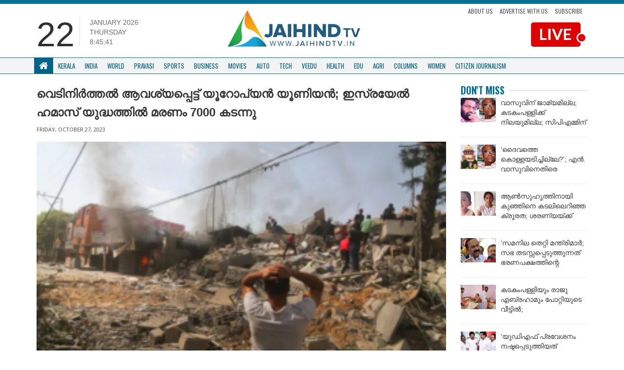

--- FILE ---
content_type: text/html; charset=UTF-8
request_url: https://jaihindtv.in/israel-hamas-war-eurpion-union%E0%B4%B5%E0%B5%86%E0%B4%9F%E0%B4%BF%E0%B4%A8%E0%B4%BF%E0%B4%B0%E0%B5%8D%E0%B4%A4%E0%B5%8D%E0%B4%A4%E0%B4%B2%E0%B5%8D-%E0%B4%86%E0%B4%B5%E0%B4%B6%E0%B5%8D%E0%B4%AF/
body_size: 12366
content:
<!DOCTYPE html>
<html lang="en">
   <head>
      <meta http-equiv="Content-Type" content="text/html; charset=UTF-8">
      <meta http-equiv="X-UA-Compatible" content="IE=edge">
      <meta name="viewport" content="width=device-width, initial-scale=1">
      <meta name="theme-color" content="#ffffff">
      <!-- Bootstrap -->
      <link href="https://jaihindtv.in/wp-content/themes/jaihindtheme/assets/lib/bootstrap/css/bootstrap.min.css" rel="stylesheet">
      <link href="https://jaihindtv.in/wp-content/themes/jaihindtheme/assets/common/css/style.css" rel="stylesheet">
      <link href="https://jaihindtv.in/wp-content/themes/jaihindtheme/assets/animate.css" rel="stylesheet">
      <link href="https://jaihindtv.in/wp-content/themes/jaihindtheme/owl/assets/owl.carousel.css" type="text/css" rel="stylesheet">
      <!-- Global site tag (gtag.js) - Google Analytics -->


<style type="text/css">
@import url('https://fonts.googleapis.com/css?family=Oswald:400,500,600,700');
    .sSection .sCatTitle {
        font-family: 'Oswald', sans-serif !important;
    }
    .sSection, .site-main-cats  {
        font-family: 'Oswald', sans-serif !important;
    }
    .newsBold {
        font-family: 'Noto Sans Malayalam', sans-serif !important;
    }
    .newsBold a {
        font-family: 'Noto Sans Malayalam', sans-serif !important;
    }
</style>
	   
	   
      <script src="https://use.fontawesome.com/fe4109e7f8.js"></script>
      <meta name='robots' content='index, follow, max-image-preview:large, max-snippet:-1, max-video-preview:-1' />

	<!-- This site is optimized with the Yoast SEO plugin v26.4 - https://yoast.com/wordpress/plugins/seo/ -->
	<link rel="canonical" href="https://jaihindtv.in/israel-hamas-war-eurpion-unionവെടിനിര്ത്തല്-ആവശ്യ/" />
	<meta property="og:locale" content="en_US" />
	<meta property="og:type" content="article" />
	<meta property="og:title" content="വെടിനിര്‍ത്തല്‍ ആവശ്യപ്പെട്ട് യൂറോപ്യന്‍ യൂണിയന്‍; ഇസ്രയേല്‍ ഹമാസ് യുദ്ധത്തില്‍ മരണം 7000 കടന്നു - Jaihind TV" />
	<meta property="og:description" content="ഇസ്രയേല്‍ &#8211; ഹമാസ് യുദ്ധത്തില്‍ വെടിനിര്‍ത്തല്‍ ആവശ്യപ്പെട്ട് യൂറോപ്യന്‍ യൂണിയന്‍. ഗാസയിലേക്ക് സഹായം എത്തിക്കാന്‍ വെടിനിര്‍ത്തല്‍ വേണമെന്ന പ്രമേയം പാസ്സാക്കി. ഏഴ് മണിക്കൂര്‍ നീണ്ട ചര്‍ച്ചകള്‍ക്കൊടുവിലാണ് 27 രാജ്യങ്ങള്‍ ഒപ്പിട്ട പ്രമേയം പാസ്സാക്കിയത്. അതേസമയം, ഇസ്രയേല്‍ ടാങ്കുകള്‍ ഇന്നും ഗാസ അതിര്‍ത്തിയില്‍ പ്രവേശിച്ചു. ഇന്നും ഗാസയില്‍ കനത്ത ബോംബാക്രമണമാണ് ഇസ്രയേല്‍ നടത്തിയത്. യുദ്ധത്തില്‍ മരണ സംഖ്യ 7000 പിന്നിട്ടു. ഗാസയിലെ ഇസ്രയേല്‍ ആക്രമണത്തില്‍ 50 ബന്ദികള്‍ കൊല്ലപ്പെട്ടതായി ഹമാസ് അറിയിച്ചു. ലബനോന്‍ അതിര്‍ത്തിയിലും ആക്രമണം തുടരുകയാണ്. സിറിയയില്‍ [&hellip;]" />
	<meta property="og:url" content="https://jaihindtv.in/israel-hamas-war-eurpion-unionവെടിനിര്ത്തല്-ആവശ്യ/" />
	<meta property="og:site_name" content="Jaihind TV" />
	<meta property="article:published_time" content="2023-10-27T03:52:17+00:00" />
	<meta property="og:image" content="https://jaihindtv.in/wp-content/uploads/2023/10/hamas-1.png" />
	<meta property="og:image:width" content="800" />
	<meta property="og:image:height" content="420" />
	<meta property="og:image:type" content="image/png" />
	<meta name="twitter:card" content="summary_large_image" />
	<meta name="twitter:label1" content="Written by" />
	<meta name="twitter:data1" content="" />
	<meta name="twitter:label2" content="Est. reading time" />
	<meta name="twitter:data2" content="1 minute" />
	<script type="application/ld+json" class="yoast-schema-graph">{"@context":"https://schema.org","@graph":[{"@type":"Article","@id":"https://jaihindtv.in/israel-hamas-war-eurpion-union%e0%b4%b5%e0%b5%86%e0%b4%9f%e0%b4%bf%e0%b4%a8%e0%b4%bf%e0%b4%b0%e0%b5%8d%e0%b4%a4%e0%b5%8d%e0%b4%a4%e0%b4%b2%e0%b5%8d-%e0%b4%86%e0%b4%b5%e0%b4%b6%e0%b5%8d%e0%b4%af/#article","isPartOf":{"@id":"https://jaihindtv.in/israel-hamas-war-eurpion-union%e0%b4%b5%e0%b5%86%e0%b4%9f%e0%b4%bf%e0%b4%a8%e0%b4%bf%e0%b4%b0%e0%b5%8d%e0%b4%a4%e0%b5%8d%e0%b4%a4%e0%b4%b2%e0%b5%8d-%e0%b4%86%e0%b4%b5%e0%b4%b6%e0%b5%8d%e0%b4%af/"},"author":{"name":"","@id":""},"headline":"വെടിനിര്‍ത്തല്‍ ആവശ്യപ്പെട്ട് യൂറോപ്യന്‍ യൂണിയന്‍; ഇസ്രയേല്‍ ഹമാസ് യുദ്ധത്തില്‍ മരണം 7000 കടന്നു","datePublished":"2023-10-27T03:52:17+00:00","mainEntityOfPage":{"@id":"https://jaihindtv.in/israel-hamas-war-eurpion-union%e0%b4%b5%e0%b5%86%e0%b4%9f%e0%b4%bf%e0%b4%a8%e0%b4%bf%e0%b4%b0%e0%b5%8d%e0%b4%a4%e0%b5%8d%e0%b4%a4%e0%b4%b2%e0%b5%8d-%e0%b4%86%e0%b4%b5%e0%b4%b6%e0%b5%8d%e0%b4%af/"},"wordCount":1,"commentCount":0,"publisher":{"@id":"https://jaihindtv.in/#organization"},"image":{"@id":"https://jaihindtv.in/israel-hamas-war-eurpion-union%e0%b4%b5%e0%b5%86%e0%b4%9f%e0%b4%bf%e0%b4%a8%e0%b4%bf%e0%b4%b0%e0%b5%8d%e0%b4%a4%e0%b5%8d%e0%b4%a4%e0%b4%b2%e0%b5%8d-%e0%b4%86%e0%b4%b5%e0%b4%b6%e0%b5%8d%e0%b4%af/#primaryimage"},"thumbnailUrl":"https://jaihindtv.in/wp-content/uploads/2023/10/hamas-1.png","articleSection":["dontmiss","Latest News","World","Trending News"],"inLanguage":"en-US","potentialAction":[{"@type":"CommentAction","name":"Comment","target":["https://jaihindtv.in/israel-hamas-war-eurpion-union%e0%b4%b5%e0%b5%86%e0%b4%9f%e0%b4%bf%e0%b4%a8%e0%b4%bf%e0%b4%b0%e0%b5%8d%e0%b4%a4%e0%b5%8d%e0%b4%a4%e0%b4%b2%e0%b5%8d-%e0%b4%86%e0%b4%b5%e0%b4%b6%e0%b5%8d%e0%b4%af/#respond"]}]},{"@type":"WebPage","@id":"https://jaihindtv.in/israel-hamas-war-eurpion-union%e0%b4%b5%e0%b5%86%e0%b4%9f%e0%b4%bf%e0%b4%a8%e0%b4%bf%e0%b4%b0%e0%b5%8d%e0%b4%a4%e0%b5%8d%e0%b4%a4%e0%b4%b2%e0%b5%8d-%e0%b4%86%e0%b4%b5%e0%b4%b6%e0%b5%8d%e0%b4%af/","url":"https://jaihindtv.in/israel-hamas-war-eurpion-union%e0%b4%b5%e0%b5%86%e0%b4%9f%e0%b4%bf%e0%b4%a8%e0%b4%bf%e0%b4%b0%e0%b5%8d%e0%b4%a4%e0%b5%8d%e0%b4%a4%e0%b4%b2%e0%b5%8d-%e0%b4%86%e0%b4%b5%e0%b4%b6%e0%b5%8d%e0%b4%af/","name":"വെടിനിര്‍ത്തല്‍ ആവശ്യപ്പെട്ട് യൂറോപ്യന്‍ യൂണിയന്‍; ഇസ്രയേല്‍ ഹമാസ് യുദ്ധത്തില്‍ മരണം 7000 കടന്നു - Jaihind TV","isPartOf":{"@id":"https://jaihindtv.in/#website"},"primaryImageOfPage":{"@id":"https://jaihindtv.in/israel-hamas-war-eurpion-union%e0%b4%b5%e0%b5%86%e0%b4%9f%e0%b4%bf%e0%b4%a8%e0%b4%bf%e0%b4%b0%e0%b5%8d%e0%b4%a4%e0%b5%8d%e0%b4%a4%e0%b4%b2%e0%b5%8d-%e0%b4%86%e0%b4%b5%e0%b4%b6%e0%b5%8d%e0%b4%af/#primaryimage"},"image":{"@id":"https://jaihindtv.in/israel-hamas-war-eurpion-union%e0%b4%b5%e0%b5%86%e0%b4%9f%e0%b4%bf%e0%b4%a8%e0%b4%bf%e0%b4%b0%e0%b5%8d%e0%b4%a4%e0%b5%8d%e0%b4%a4%e0%b4%b2%e0%b5%8d-%e0%b4%86%e0%b4%b5%e0%b4%b6%e0%b5%8d%e0%b4%af/#primaryimage"},"thumbnailUrl":"https://jaihindtv.in/wp-content/uploads/2023/10/hamas-1.png","datePublished":"2023-10-27T03:52:17+00:00","breadcrumb":{"@id":"https://jaihindtv.in/israel-hamas-war-eurpion-union%e0%b4%b5%e0%b5%86%e0%b4%9f%e0%b4%bf%e0%b4%a8%e0%b4%bf%e0%b4%b0%e0%b5%8d%e0%b4%a4%e0%b5%8d%e0%b4%a4%e0%b4%b2%e0%b5%8d-%e0%b4%86%e0%b4%b5%e0%b4%b6%e0%b5%8d%e0%b4%af/#breadcrumb"},"inLanguage":"en-US","potentialAction":[{"@type":"ReadAction","target":["https://jaihindtv.in/israel-hamas-war-eurpion-union%e0%b4%b5%e0%b5%86%e0%b4%9f%e0%b4%bf%e0%b4%a8%e0%b4%bf%e0%b4%b0%e0%b5%8d%e0%b4%a4%e0%b5%8d%e0%b4%a4%e0%b4%b2%e0%b5%8d-%e0%b4%86%e0%b4%b5%e0%b4%b6%e0%b5%8d%e0%b4%af/"]}]},{"@type":"ImageObject","inLanguage":"en-US","@id":"https://jaihindtv.in/israel-hamas-war-eurpion-union%e0%b4%b5%e0%b5%86%e0%b4%9f%e0%b4%bf%e0%b4%a8%e0%b4%bf%e0%b4%b0%e0%b5%8d%e0%b4%a4%e0%b5%8d%e0%b4%a4%e0%b4%b2%e0%b5%8d-%e0%b4%86%e0%b4%b5%e0%b4%b6%e0%b5%8d%e0%b4%af/#primaryimage","url":"https://jaihindtv.in/wp-content/uploads/2023/10/hamas-1.png","contentUrl":"https://jaihindtv.in/wp-content/uploads/2023/10/hamas-1.png","width":800,"height":420},{"@type":"BreadcrumbList","@id":"https://jaihindtv.in/israel-hamas-war-eurpion-union%e0%b4%b5%e0%b5%86%e0%b4%9f%e0%b4%bf%e0%b4%a8%e0%b4%bf%e0%b4%b0%e0%b5%8d%e0%b4%a4%e0%b5%8d%e0%b4%a4%e0%b4%b2%e0%b5%8d-%e0%b4%86%e0%b4%b5%e0%b4%b6%e0%b5%8d%e0%b4%af/#breadcrumb","itemListElement":[{"@type":"ListItem","position":1,"name":"Home","item":"https://jaihindtv.in/"},{"@type":"ListItem","position":2,"name":"വെടിനിര്‍ത്തല്‍ ആവശ്യപ്പെട്ട് യൂറോപ്യന്‍ യൂണിയന്‍; ഇസ്രയേല്‍ ഹമാസ് യുദ്ധത്തില്‍ മരണം 7000 കടന്നു"}]},{"@type":"WebSite","@id":"https://jaihindtv.in/#website","url":"https://jaihindtv.in/","name":"Jaihind TV","description":"Latest News Updates","publisher":{"@id":"https://jaihindtv.in/#organization"},"potentialAction":[{"@type":"SearchAction","target":{"@type":"EntryPoint","urlTemplate":"https://jaihindtv.in/?s={search_term_string}"},"query-input":{"@type":"PropertyValueSpecification","valueRequired":true,"valueName":"search_term_string"}}],"inLanguage":"en-US"},{"@type":"Organization","@id":"https://jaihindtv.in/#organization","name":"Jaihind TV","url":"https://jaihindtv.in/","logo":{"@type":"ImageObject","inLanguage":"en-US","@id":"https://jaihindtv.in/#/schema/logo/image/","url":"https://jaihindtv.in/wp-content/uploads/2025/01/logo-2.png","contentUrl":"https://jaihindtv.in/wp-content/uploads/2025/01/logo-2.png","width":773,"height":255,"caption":"Jaihind TV"},"image":{"@id":"https://jaihindtv.in/#/schema/logo/image/"}},{"@type":"Person","@id":"","url":"https://jaihindtv.in/author/"}]}</script>
	<!-- / Yoast SEO plugin. -->


<link rel='dns-prefetch' href='//platform-api.sharethis.com' />
<link rel='dns-prefetch' href='//www.googletagmanager.com' />
<link rel='dns-prefetch' href='//pagead2.googlesyndication.com' />
<link rel="alternate" type="application/rss+xml" title="Jaihind TV &raquo; Feed" href="https://jaihindtv.in/feed/" />
<link rel="alternate" type="application/rss+xml" title="Jaihind TV &raquo; Comments Feed" href="https://jaihindtv.in/comments/feed/" />
<link rel="alternate" type="application/rss+xml" title="Jaihind TV &raquo; വെടിനിര്‍ത്തല്‍ ആവശ്യപ്പെട്ട് യൂറോപ്യന്‍ യൂണിയന്‍; ഇസ്രയേല്‍ ഹമാസ് യുദ്ധത്തില്‍ മരണം 7000 കടന്നു Comments Feed" href="https://jaihindtv.in/israel-hamas-war-eurpion-union%e0%b4%b5%e0%b5%86%e0%b4%9f%e0%b4%bf%e0%b4%a8%e0%b4%bf%e0%b4%b0%e0%b5%8d%e0%b4%a4%e0%b5%8d%e0%b4%a4%e0%b4%b2%e0%b5%8d-%e0%b4%86%e0%b4%b5%e0%b4%b6%e0%b5%8d%e0%b4%af/feed/" />
<link rel="alternate" title="oEmbed (JSON)" type="application/json+oembed" href="https://jaihindtv.in/wp-json/oembed/1.0/embed?url=https%3A%2F%2Fjaihindtv.in%2Fisrael-hamas-war-eurpion-union%25e0%25b4%25b5%25e0%25b5%2586%25e0%25b4%259f%25e0%25b4%25bf%25e0%25b4%25a8%25e0%25b4%25bf%25e0%25b4%25b0%25e0%25b5%258d%25e0%25b4%25a4%25e0%25b5%258d%25e0%25b4%25a4%25e0%25b4%25b2%25e0%25b5%258d-%25e0%25b4%2586%25e0%25b4%25b5%25e0%25b4%25b6%25e0%25b5%258d%25e0%25b4%25af%2F" />
<link rel="alternate" title="oEmbed (XML)" type="text/xml+oembed" href="https://jaihindtv.in/wp-json/oembed/1.0/embed?url=https%3A%2F%2Fjaihindtv.in%2Fisrael-hamas-war-eurpion-union%25e0%25b4%25b5%25e0%25b5%2586%25e0%25b4%259f%25e0%25b4%25bf%25e0%25b4%25a8%25e0%25b4%25bf%25e0%25b4%25b0%25e0%25b5%258d%25e0%25b4%25a4%25e0%25b5%258d%25e0%25b4%25a4%25e0%25b4%25b2%25e0%25b5%258d-%25e0%25b4%2586%25e0%25b4%25b5%25e0%25b4%25b6%25e0%25b5%258d%25e0%25b4%25af%2F&#038;format=xml" />
<style id='wp-img-auto-sizes-contain-inline-css' type='text/css'>
img:is([sizes=auto i],[sizes^="auto," i]){contain-intrinsic-size:3000px 1500px}
/*# sourceURL=wp-img-auto-sizes-contain-inline-css */
</style>

<style id='wp-emoji-styles-inline-css' type='text/css'>

	img.wp-smiley, img.emoji {
		display: inline !important;
		border: none !important;
		box-shadow: none !important;
		height: 1em !important;
		width: 1em !important;
		margin: 0 0.07em !important;
		vertical-align: -0.1em !important;
		background: none !important;
		padding: 0 !important;
	}
/*# sourceURL=wp-emoji-styles-inline-css */
</style>
<link rel='stylesheet' id='wp-block-library-css' href='https://jaihindtv.in/wp-includes/css/dist/block-library/style.min.css?ver=6.9' type='text/css' media='all' />

<style id='classic-theme-styles-inline-css' type='text/css'>
/*! This file is auto-generated */
.wp-block-button__link{color:#fff;background-color:#32373c;border-radius:9999px;box-shadow:none;text-decoration:none;padding:calc(.667em + 2px) calc(1.333em + 2px);font-size:1.125em}.wp-block-file__button{background:#32373c;color:#fff;text-decoration:none}
/*# sourceURL=/wp-includes/css/classic-themes.min.css */
</style>
<link rel='stylesheet' id='contact-form-7-css' href='https://jaihindtv.in/wp-content/plugins/contact-form-7/includes/css/styles.css?ver=6.1.3' type='text/css' media='all' />
<link rel='stylesheet' id='share-this-share-buttons-sticky-css' href='https://jaihindtv.in/wp-content/plugins/sharethis-share-buttons/css/mu-style.css?ver=1764020415' type='text/css' media='all' />
<script type="text/javascript" src="//platform-api.sharethis.com/js/sharethis.js?ver=2.3.6#property=5b742016a5057000110f6e7c&amp;product=inline-buttons&amp;source=sharethis-share-buttons-wordpress" id="share-this-share-buttons-mu-js"></script>

<!-- Google tag (gtag.js) snippet added by Site Kit -->
<!-- Google Analytics snippet added by Site Kit -->
<script type="text/javascript" src="https://www.googletagmanager.com/gtag/js?id=GT-5NG9N2K3" id="google_gtagjs-js" async></script>
<script type="text/javascript" id="google_gtagjs-js-after">
/* <![CDATA[ */
window.dataLayer = window.dataLayer || [];function gtag(){dataLayer.push(arguments);}
gtag("set","linker",{"domains":["jaihindtv.in"]});
gtag("js", new Date());
gtag("set", "developer_id.dZTNiMT", true);
gtag("config", "GT-5NG9N2K3");
 window._googlesitekit = window._googlesitekit || {}; window._googlesitekit.throttledEvents = []; window._googlesitekit.gtagEvent = (name, data) => { var key = JSON.stringify( { name, data } ); if ( !! window._googlesitekit.throttledEvents[ key ] ) { return; } window._googlesitekit.throttledEvents[ key ] = true; setTimeout( () => { delete window._googlesitekit.throttledEvents[ key ]; }, 5 ); gtag( "event", name, { ...data, event_source: "site-kit" } ); }; 
//# sourceURL=google_gtagjs-js-after
/* ]]> */
</script>
<link rel="https://api.w.org/" href="https://jaihindtv.in/wp-json/" /><link rel="alternate" title="JSON" type="application/json" href="https://jaihindtv.in/wp-json/wp/v2/posts/154783" /><link rel="EditURI" type="application/rsd+xml" title="RSD" href="https://jaihindtv.in/xmlrpc.php?rsd" />
<link rel='shortlink' href='https://jaihindtv.in/?p=154783' />
<link type="text/css" rel="stylesheet" href="https://jaihindtv.in/wp-content/plugins/category-specific-rss-feed-menu/wp_cat_rss_style.css" />
		<script type="text/javascript">
			//<![CDATA[
			var show_msg = '';
			if (show_msg !== '0') {
				var options = {view_src: "View Source is disabled!", inspect_elem: "Inspect Element is disabled!", right_click: "Right click is disabled!", copy_cut_paste_content: "Cut/Copy/Paste is disabled!", image_drop: "Image Drag-n-Drop is disabled!" }
			} else {
				var options = '';
			}

         	function nocontextmenu(e) { return false; }
         	document.oncontextmenu = nocontextmenu;
         	document.ondragstart = function() { return false;}

			document.onmousedown = function (event) {
				event = (event || window.event);
				if (event.keyCode === 123) {
					if (show_msg !== '0') {show_toast('inspect_elem');}
					return false;
				}
			}
			document.onkeydown = function (event) {
				event = (event || window.event);
				//alert(event.keyCode);   return false;
				if (event.keyCode === 123 ||
						event.ctrlKey && event.shiftKey && event.keyCode === 73 ||
						event.ctrlKey && event.shiftKey && event.keyCode === 75) {
					if (show_msg !== '0') {show_toast('inspect_elem');}
					return false;
				}
				if (event.ctrlKey && event.keyCode === 85) {
					if (show_msg !== '0') {show_toast('view_src');}
					return false;
				}
			}
			function addMultiEventListener(element, eventNames, listener) {
				var events = eventNames.split(' ');
				for (var i = 0, iLen = events.length; i < iLen; i++) {
					element.addEventListener(events[i], function (e) {
						e.preventDefault();
						if (show_msg !== '0') {
							show_toast(listener);
						}
					});
				}
			}
			addMultiEventListener(document, 'contextmenu', 'right_click');
			addMultiEventListener(document, 'cut copy paste print', 'copy_cut_paste_content');
			addMultiEventListener(document, 'drag drop', 'image_drop');
			function show_toast(text) {
				var x = document.getElementById("amm_drcfw_toast_msg");
				x.innerHTML = eval('options.' + text);
				x.className = "show";
				setTimeout(function () {
					x.className = x.className.replace("show", "")
				}, 3000);
			}
		//]]>
		</script>
		<style type="text/css">body * :not(input):not(textarea){user-select:none !important; -webkit-touch-callout: none !important;  -webkit-user-select: none !important; -moz-user-select:none !important; -khtml-user-select:none !important; -ms-user-select: none !important;}#amm_drcfw_toast_msg{visibility:hidden;min-width:250px;margin-left:-125px;background-color:#333;color:#fff;text-align:center;border-radius:2px;padding:16px;position:fixed;z-index:999;left:50%;bottom:30px;font-size:17px}#amm_drcfw_toast_msg.show{visibility:visible;-webkit-animation:fadein .5s,fadeout .5s 2.5s;animation:fadein .5s,fadeout .5s 2.5s}@-webkit-keyframes fadein{from{bottom:0;opacity:0}to{bottom:30px;opacity:1}}@keyframes fadein{from{bottom:0;opacity:0}to{bottom:30px;opacity:1}}@-webkit-keyframes fadeout{from{bottom:30px;opacity:1}to{bottom:0;opacity:0}}@keyframes fadeout{from{bottom:30px;opacity:1}to{bottom:0;opacity:0}}</style>
		<meta name="generator" content="Site Kit by Google 1.166.0" />
<!-- Google AdSense meta tags added by Site Kit -->
<meta name="google-adsense-platform-account" content="ca-host-pub-2644536267352236">
<meta name="google-adsense-platform-domain" content="sitekit.withgoogle.com">
<!-- End Google AdSense meta tags added by Site Kit -->

<!-- Google AdSense snippet added by Site Kit -->
<script type="text/javascript" async="async" src="https://pagead2.googlesyndication.com/pagead/js/adsbygoogle.js?client=ca-pub-5196906467711927&amp;host=ca-host-pub-2644536267352236" crossorigin="anonymous"></script>

<!-- End Google AdSense snippet added by Site Kit -->
<link rel="icon" href="https://jaihindtv.in/wp-content/uploads/2018/11/cropped-Favicon-1-32x32.png" sizes="32x32" />
<link rel="icon" href="https://jaihindtv.in/wp-content/uploads/2018/11/cropped-Favicon-1-192x192.png" sizes="192x192" />
<link rel="apple-touch-icon" href="https://jaihindtv.in/wp-content/uploads/2018/11/cropped-Favicon-1-180x180.png" />
<meta name="msapplication-TileImage" content="https://jaihindtv.in/wp-content/uploads/2018/11/cropped-Favicon-1-270x270.png" />
      <script async src="https://www.googletagmanager.com/gtag/js?id=UA-85231129-1"></script>
    
      <script type='text/javascript' src='//platform-api.sharethis.com/js/sharethis.js#property=5b16a508467fef00119b9d37&product=inline-share-buttons-wp' async='async'></script>
   </head>
	
	
	
   <body class="wp-singular post-template-default single single-post postid-154783 single-format-standard wp-theme-jaihindtheme">

    
      <div class="blue-wrap">
         <div class="container" style="margin-top: -32px;">
            <ul class="top-bar-links">
               <li><a href="https://jaihindtv.in/citizen-journalism/">Submit your Stories</a></li>
            </ul>
            <ul class="social">
               <li>
                  <a href="https://www.facebook.com/JaihindNewsChannel/?ref=br_rs"><i class="fa fa-facebook"></i></a>
               </li>
               <li>
                  <a href="https://twitter.com/JaihindTVOnline"><i class="fa fa-twitter"></i></a>
               </li>
           
               <li>
                  <a href="https://www.youtube.com/user/jaihindtvns"><i class="fa fa-youtube"></i></a>
               </li>
            </ul>
                        <a href="https://www.youtube.com/live/NpYWTgONDgo?si=M9xyPTt27lHwJvnS" target="_blank" class="top-bar-live hide-lg">
            <img src="https://jaihindtv.in/wp-content/themes/jaihindtheme/img/LIVTV-MOB.png" class="live-stream1">
            </a>
			 
			 
			
			 
                     <div class="clearfix"></div>
         </div>
      </div>
      <div class="container sContain top-padding-none mobile-header-new">
         <div class="row">
            <div class="col-lg-4 col-sm-6  hidden-xs">
               <div class="time-flex">
                  <div class="time-date">
                     22                  </div>
                  <div class="time-extras">
                     <p class="sDay">January 2026<br>Thursday                     <div id="txt"></div>
                     </p>
                  </div>
               </div>
            </div>
            <div class="col-lg-4 col-xs-12  col-sm-6">
               <a href="https://jaihindtv.in "><img  class="sLogo" src="https://jaihindtv.in/wp-content/themes/jaihindtheme/img/logo.png" >
               </a>
               <!--       <ul class="list-inline sTopLinks hidden-xs">
                  <li><a href="#">Subscribe News</a>
                  </li>
                  <li><a href="#">Advertise with Us</a>
                  </li>
                  <li><a href="#">Download App</a>
                  </li>
                  </ul>   --> 
               <button class="navbar-toggle" type="button" data-toggle="collapse" data-target=".js-navbar-collapse">
               <span class="sr-only">Toggle navigation</span>
               <span class="icon-bar"></span>
               <span class="icon-bar"></span>
               <span class="icon-bar"></span>
               </button>
            </div>
            <div class="col-md-4">
               <ul class="top-links">
                  <li>
                     <a href="https://jaihindtv.in/about-us/">About Us</a>
                  </li>
                  <li>
                     <a href="">Advertise with us</a>
                  </li>
                  <li>
                     <a href="">Subscribe</a>
                  </li>
               </ul>
                              <a href="https://www.youtube.com/live/NpYWTgONDgo?si=M9xyPTt27lHwJvnS" target="_blank">
               <img src="https://jaihindtv.in/wp-content/themes/jaihindtheme/img/LIVTV.png" class="live-stream1">
               </a>
                        </div>
         </div>
         <div class="clearfix"></div>
      </div>

         <nav class="navbar navbar-default new-navbar " data-spy="affix" data-offset-top="150">
            <div class="container">
            <div class="collapse navbar-collapse js-navbar-collapse menuBdr">
               <ul class="nav navbar-nav sNav">
                  <li class="dropdown mega-dropdown">
                     <a href="https://jaihindtv.in" class="dropdown-toggle sHomeIcon white" ><i class="fa fa-home"></i> </a>
                  </li>
				  
                  <li class="dropdown mega-dropdown">
                     <a href="https://jaihindtv.in/category/kerala/" class="dropdown-toggle" >Kerala</a>
                  </li>
                  <li class="dropdown mega-dropdown">
                     <a href="https://jaihindtv.in/category/india/"    class="dropdown-toggle" >India </span></a>
                  </li>
                  <li class="dropdown mega-dropdown">
                     <a href="https://jaihindtv.in/category/world/" class="dropdown-toggle" >World</a>
                  </li>
                  <li class="dropdown mega-dropdown">
                     <a href="https://jaihindtv.in/category/pravasi/" class="dropdown-toggle" >Pravasi </a>
                  </li>
                  <li class="dropdown mega-dropdown">
                     <a href="https://jaihindtv.in/category/sports/" class="dropdown-toggle" >Sports </a>
                  </li>
                  <li class="dropdown mega-dropdown hidden-sm  ">
                     <a href="https://jaihindtv.in/category/business/" class="dropdown-toggle" >Business </a>
                  </li>
                  <li class="dropdown mega-dropdown hidden-sm  ">
                     <a href="https://jaihindtv.in/category/movies/" class="dropdown-toggle" >Movies </a>
                  </li>
                  <li class="dropdown mega-dropdown hidden-sm  ">
                     <a href="https://jaihindtv.in/category/auto/" class="dropdown-toggle" >Auto </span></a>
                  </li>
                  
                  <li class="dropdown mega-dropdown  hidden-sm  hidden-md">
                     <a href="https://jaihindtv.in/category/tech/" class="dropdown-toggle" >Tech </a>
                  </li>
                  <li class="dropdown mega-dropdown  hidden-sm  hidden-md">
                     <a href="https://jaihindtv.in/category/veedu/" class="dropdown-toggle" >Veedu </a>
                  </li>
                  <li class="dropdown mega-dropdown  hidden-sm  hidden-md">
                     <a href="https://jaihindtv.in/category/health/" class="dropdown-toggle" >Health </a>
                  </li>
                  <li class="dropdown mega-dropdown  hidden-sm  hidden-md">
                     <a href="https://jaihindtv.in/category/edu/" class="dropdown-toggle" >Edu </a>
                  </li>
                  <li class="dropdown mega-dropdown  hidden-sm  hidden-md">
                     <a href="https://jaihindtv.in/category/agri/" class="dropdown-toggle" >Agri </a>
                  </li>
                  <li class="dropdown mega-dropdown  hidden-sm  hidden-md">
                     <a href="https://jaihindtv.in/category/columns/" class="dropdown-toggle" >Columns </a>
                  </li>
	 <li class="dropdown mega-dropdown  hidden-sm  hidden-md">
                     <a href="https://jaihindtv.in/category/women/" class="dropdown-toggle" >Women </a>
                  </li>
                  <li class="dropdown mega-dropdown  hidden-sm  hidden-md hide-lg">
                     <a href="https://jaihindtv.in/category/citizen-journalism/" class="dropdown-toggle" >CITIZEN JOURNALISM </a>
                  </li>
               </ul>
            </div>
            <!-- /.nav-collapse -->
         </div>
         </nav>

   


      </div>


</style>  <div class="container sContain">
    <div class="shadow-wrapper">
    <div class="row">
      <div class="col-md-9">                                           <h1 class="inner-main-head1">വെടിനിര്‍ത്തല്‍ ആവശ്യപ്പെട്ട് യൂറോപ്യന്‍ യൂണിയന്‍; ഇസ്രയേല്‍ ഹമാസ് യുദ്ധത്തില്‍ മരണം 7000 കടന്നു</h1>
        <div class="inner-news-author">
 
</div>                  
<div class="inner-news-date">
Friday, October 27, 2023</div>
           
      
<div class="news-content-inner">
  
  <div style="margin-top: 0px; margin-bottom: 0px;" class="sharethis-inline-share-buttons" ></div><p><img decoding="async" class="alignnone size-medium wp-image-154784" src="https://jaihindtv.in/wp-content/uploads/2023/10/hamas-1-300x158.png" alt="" width="300" height="158" srcset="https://jaihindtv.in/wp-content/uploads/2023/10/hamas-1-300x158.png 300w, https://jaihindtv.in/wp-content/uploads/2023/10/hamas-1-768x403.png 768w, https://jaihindtv.in/wp-content/uploads/2023/10/hamas-1.png 800w" sizes="(max-width: 300px) 100vw, 300px" /></p>
<p>ഇസ്രയേല്‍ &#8211; ഹമാസ് യുദ്ധത്തില്‍ വെടിനിര്‍ത്തല്‍ ആവശ്യപ്പെട്ട് യൂറോപ്യന്‍ യൂണിയന്‍. ഗാസയിലേക്ക് സഹായം എത്തിക്കാന്‍ വെടിനിര്‍ത്തല്‍ വേണമെന്ന പ്രമേയം പാസ്സാക്കി. ഏഴ് മണിക്കൂര്‍ നീണ്ട ചര്‍ച്ചകള്‍ക്കൊടുവിലാണ് 27 രാജ്യങ്ങള്‍ ഒപ്പിട്ട പ്രമേയം പാസ്സാക്കിയത്. അതേസമയം, ഇസ്രയേല്‍ ടാങ്കുകള്‍ ഇന്നും ഗാസ അതിര്‍ത്തിയില്‍ പ്രവേശിച്ചു. ഇന്നും ഗാസയില്‍ കനത്ത ബോംബാക്രമണമാണ് ഇസ്രയേല്‍ നടത്തിയത്. യുദ്ധത്തില്‍ മരണ സംഖ്യ 7000 പിന്നിട്ടു. ഗാസയിലെ ഇസ്രയേല്‍ ആക്രമണത്തില്‍ 50 ബന്ദികള്‍ കൊല്ലപ്പെട്ടതായി ഹമാസ് അറിയിച്ചു. ലബനോന്‍ അതിര്‍ത്തിയിലും ആക്രമണം തുടരുകയാണ്.</p>
<p>സിറിയയില്‍ ഡ്രോണ്‍ ആക്രമണത്തില്‍ മൂന്ന് പേര്‍ കൊല്ലപ്പെട്ടു. അതിനിടെ, പഞ്ചിമേഷ്യയിലെ അമേരിക്കന്‍ സൈനിക കേന്ദ്രങ്ങള്‍ക്ക് നേരെയുള്ള ആക്രമണത്തില്‍ ഇറാന് മുന്നറിയിപ്പുമായി അമേരിക്കന്‍ രംഗത്തുവന്നു. മേഖലയിലേക്ക് 900 സൈനികരെ കൂടി വിന്യസിക്കുമെന്നും അമേരിക്ക അറിയിച്ചു. ഇറാന്‍ പരമോന്നത നേതാവ് ആയത്തുള്ള ഖാംനയിക്ക് ജോ ബൈഡന്‍ മുന്നറിയിപ്പ് നല്‍കിയതായി അമേരിക്കന്‍ ദേശീയ സുരക്ഷാ വക്താവ് വ്യക്തമാക്കി. ആരാണ് ആക്രമണത്തിന് പിന്നിലെന്ന് ശിറിയ വ്യക്തമാക്കിയിട്ടില്ല. ഹമാസ് പ്രതിനിധികള്‍ മോസ്‌കോയിലെത്തിയതായി റഷ്യ സ്ഥിരീകരിച്ചു. ഇന്ന് സമാധാനത്തിനായുള്ള നര്‍ണ്ണായക ചര്‍ച്ചകള്‍ നടക്കുമെന്നും റഷ്യ അവകാശപ്പെട്ടു. റഷ്യുടെ നീക്കത്തെ ശക്തമായി എതിര്‍ത്ത് ഇസ്രയേല്‍ രംഗത്തെത്തി. ഐഎസിനേക്കാളും മോശമായ ഭീകര സംഘടനയാണ് ഹമാസെന്നായിരുന്നു ഇസ്രയേലിന്റെ പ്രതികരണം.</p>
            </div>
 
        
                
<br><br>
          
            
            
            
            
            

            
        
            </div>

      <div class="col-md-3">
        
            

        <div class="sSection sMainSec sMovieSec">
            <a href="#" class="sCatTitle">Don't Miss</a>
        </div>
                          <ul class="list-unstyled sList sThumbSec sSmallThumb">
                                      <li>
                        <div class="media">
                           <div class="media-left">
                              <a href="https://jaihindtv.in/cpm-trouble-supreme-court-sabarimala-gold-kadakampally-praise-sonia-gandhi/">
                                 <div class="media-object sImage recH" data-src="holder.js/64x64" style="background:url(https://jaihindtv.in/wp-content/uploads/2026/01/vasu-kadakam.gif); " data-holder-rendered="true"></div>
                              </a>
                           </div>
                           <div class="media-body">
                              <h1 ><a href="https://jaihindtv.in/cpm-trouble-supreme-court-sabarimala-gold-kadakampally-praise-sonia-gandhi/">വാസുവിന് ജാമ്യമില്ല; കടകംപള്ളിക്ക് നിലയുമില്ല; സിപിഎമ്മിന് ഇന്ന് ഏഴരശനി </a></h1>
                           </div>
                        </div>
                     </li>
                                       <li>
                        <div class="media">
                           <div class="media-left">
                              <a href="https://jaihindtv.in/supreme-court-rejects-bail-appeal-n-vasu-sabarimala-gold-scam-case/">
                                 <div class="media-object sImage recH" data-src="holder.js/64x64" style="background:url(https://jaihindtv.in/wp-content/uploads/2026/01/vasu.gif); " data-holder-rendered="true"></div>
                              </a>
                           </div>
                           <div class="media-body">
                              <h1 ><a href="https://jaihindtv.in/supreme-court-rejects-bail-appeal-n-vasu-sabarimala-gold-scam-case/">&#8216;ദൈവത്തെ കൊള്ളയടിച്ചില്ലേ?&#8217;; എൻ. വാസുവിനെതിരെ ആഞ്ഞടിച്ച് സുപ്രീം കോടതി; ജാമ്യാപേക്ഷ തള്ളി </a></h1>
                           </div>
                        </div>
                     </li>
                                       <li>
                        <div class="media">
                           <div class="media-left">
                              <a href="https://jaihindtv.in/kannur-baby-murder-case-verdict-life-imprisonment-for-mother/">
                                 <div class="media-object sImage recH" data-src="holder.js/64x64" style="background:url(https://jaihindtv.in/wp-content/uploads/2026/01/baby-murder.gif); " data-holder-rendered="true"></div>
                              </a>
                           </div>
                           <div class="media-body">
                              <h1 ><a href="https://jaihindtv.in/kannur-baby-murder-case-verdict-life-imprisonment-for-mother/">ആൺസുഹൃത്തിനായി കുഞ്ഞിനെ കടലിലെറിഞ്ഞ ക്രൂരത; ശരണ്യയ്ക്ക് വിധി ജീവപര്യന്തം </a></h1>
                           </div>
                        </div>
                     </li>
                                       <li>
                        <div class="media">
                           <div class="media-left">
                              <a href="https://jaihindtv.in/v-d-satheesan-slams-govt-sabarimala-gold-theft-assembly-uproar-kerala/">
                                 <div class="media-object sImage recH" data-src="holder.js/64x64" style="background:url(https://jaihindtv.in/wp-content/uploads/2026/01/vd-4.gif); " data-holder-rendered="true"></div>
                              </a>
                           </div>
                           <div class="media-body">
                              <h1 ><a href="https://jaihindtv.in/v-d-satheesan-slams-govt-sabarimala-gold-theft-assembly-uproar-kerala/">&#8216;സമനില തെറ്റി മന്ത്രിമാർ; സഭ തടസ്സപ്പെടുത്തുന്നത് ഭരണപക്ഷത്തിന്റെ റിഹേഴ്സൽ&#8217;: ആഞ്ഞടിച്ച് വി.ഡി. സതീശൻ </a></h1>
                           </div>
                        </div>
                     </li>
                                       <li>
                        <div class="media">
                           <div class="media-left">
                              <a href="https://jaihindtv.in/sabarimala-gold-scam-accused-unnikrishnan-potti-cpm-leaders-photos-leaked/">
                                 <div class="media-object sImage recH" data-src="holder.js/64x64" style="background:url(https://jaihindtv.in/wp-content/uploads/2026/01/potti-father.gif); " data-holder-rendered="true"></div>
                              </a>
                           </div>
                           <div class="media-body">
                              <h1 ><a href="https://jaihindtv.in/sabarimala-gold-scam-accused-unnikrishnan-potti-cpm-leaders-photos-leaked/">കടകംപള്ളിയും രാജു എബ്രഹാമും പോറ്റിയുടെ വീട്ടിൽ; സ്വർണ്ണക്കൊള്ളക്കേസിൽ സി.പി.എമ്മിനെ വെട്ടിലാക്കി ദൃശ്യങ്ങൾ പുറത്ത് </a></h1>
                           </div>
                        </div>
                     </li>
                                       <li>
                        <div class="media">
                           <div class="media-left">
                              <a href="https://jaihindtv.in/kerala-congress-m-internal-rift-over-udf-entry-jose-k-mani-stands/">
                                 <div class="media-object sImage recH" data-src="holder.js/64x64" style="background:url(https://jaihindtv.in/wp-content/uploads/2026/01/kerala-congress.gif); " data-holder-rendered="true"></div>
                              </a>
                           </div>
                           <div class="media-body">
                              <h1 ><a href="https://jaihindtv.in/kerala-congress-m-internal-rift-over-udf-entry-jose-k-mani-stands/">&#8216;യുഡിഎഫ് പ്രവേശനം നഷ്ടപ്പെടുത്തിയത് തിരിച്ചടിയായി; നേതൃത്വത്തിന് വീഴ്ച പറ്റിയെന്ന് വിമർശനം; കേരള കോൺഗ്രസിൽ... </a></h1>
                           </div>
                        </div>
                     </li>
                                       <li>
                        <div class="media">
                           <div class="media-left">
                              <a href="https://jaihindtv.in/congress-mocks-pm-modi-over-donald-trump-india-pakistan-conflict-claims/">
                                 <div class="media-object sImage recH" data-src="holder.js/64x64" style="background:url(https://jaihindtv.in/wp-content/uploads/2026/01/jairam-ramesh.gif); " data-holder-rendered="true"></div>
                              </a>
                           </div>
                           <div class="media-body">
                              <h1 ><a href="https://jaihindtv.in/congress-mocks-pm-modi-over-donald-trump-india-pakistan-conflict-claims/">&#8216;ട്രംപിന്റെ അവകാശവാദത്തിന് 70 തികഞ്ഞു&#8217;; മോദിയെ പരിഹസിച്ച് കോൺഗ്രസ് </a></h1>
                           </div>
                        </div>
                     </li>
                                       <li>
                        <div class="media">
                           <div class="media-left">
                              <a href="https://jaihindtv.in/kerala-assembly-uproar-sabarimala-gold-scam-allegations-opposition-vs-govt/">
                                 <div class="media-object sImage recH" data-src="holder.js/64x64" style="background:url(https://jaihindtv.in/wp-content/uploads/2026/01/pinu-vd.gif); " data-holder-rendered="true"></div>
                              </a>
                           </div>
                           <div class="media-body">
                              <h1 ><a href="https://jaihindtv.in/kerala-assembly-uproar-sabarimala-gold-scam-allegations-opposition-vs-govt/">കടകംപള്ളിക്കെതിരെ ആരോപണം; പ്രതികൾക്ക് സി.പി.എം ബന്ധം; ശബരിമല വിവാദം ഇന്ന് സഭയെ പിടിച്ചുലയ്ക്കും </a></h1>
                           </div>
                        </div>
                     </li>
                                       <li>
                        <div class="media">
                           <div class="media-left">
                              <a href="https://jaihindtv.in/india-vs-new-zealand-1st-t20-karyavattom-match-report-abhishek-sharma-rinku-singh/">
                                 <div class="media-object sImage recH" data-src="holder.js/64x64" style="background:url(https://jaihindtv.in/wp-content/uploads/2026/01/A.gif); " data-holder-rendered="true"></div>
                              </a>
                           </div>
                           <div class="media-body">
                              <h1 ><a href="https://jaihindtv.in/india-vs-new-zealand-1st-t20-karyavattom-match-report-abhishek-sharma-rinku-singh/">അഭിഷേകിന്റെ വെടിക്കെട്ട്; ആദ്യ ടി20യില്‍ ഇന്ത്യക്ക് തകര്‍പ്പന്‍ ജയം; കിവികളെ 49 റണ്‍സിന്... </a></h1>
                           </div>
                        </div>
                     </li>
                                       <li>
                        <div class="media">
                           <div class="media-left">
                              <a href="https://jaihindtv.in/ma-baby-washing-plate-troll-video-cpm-election-stunt/">
                                 <div class="media-object sImage recH" data-src="holder.js/64x64" style="background:url(https://jaihindtv.in/wp-content/uploads/2026/01/ma.gif); " data-holder-rendered="true"></div>
                              </a>
                           </div>
                           <div class="media-body">
                              <h1 ><a href="https://jaihindtv.in/ma-baby-washing-plate-troll-video-cpm-election-stunt/">തുണിയലക്കാനുണ്ടോ?; പാത്രം കഴുകാനുണ്ടോ?; എം എ ബേബിക്ക് സോഷ്യല്‍മീഡിയയില്‍ ട്രോള്‍ പൂരം </a></h1>
                           </div>
                        </div>
                     </li>
                                       <li>
                        <div class="media">
                           <div class="media-left">
                              <a href="https://jaihindtv.in/india-vs-new-zealand-t20-karyavattom-ticket-sale-inaugurated-by-prithviraj/">
                                 <div class="media-object sImage recH" data-src="holder.js/64x64" style="background:url(https://jaihindtv.in/wp-content/uploads/2026/01/KCA.gif); " data-holder-rendered="true"></div>
                              </a>
                           </div>
                           <div class="media-body">
                              <h1 ><a href="https://jaihindtv.in/india-vs-new-zealand-t20-karyavattom-ticket-sale-inaugurated-by-prithviraj/">കാര്യവട്ടത്ത് വീണ്ടും ക്രിക്കറ്റ് ആവേശം: ഇന്ത്യ-ന്യൂസിലൻഡ് പോരാട്ടം ജനുവരി 31-ന്; ടിക്കറ്റ് വിൽപ്പന... </a></h1>
                           </div>
                        </div>
                     </li>
                                       <li>
                        <div class="media">
                           <div class="media-left">
                              <a href="https://jaihindtv.in/sabarimala-administration-non-believers-high-court-advaita-lyrics-observation/">
                                 <div class="media-object sImage recH" data-src="holder.js/64x64" style="background:url(https://jaihindtv.in/wp-content/uploads/2026/01/HC-1.gif); " data-holder-rendered="true"></div>
                              </a>
                           </div>
                           <div class="media-body">
                              <h1 ><a href="https://jaihindtv.in/sabarimala-administration-non-believers-high-court-advaita-lyrics-observation/">അവിശ്വാസികളുടെ ശബരിമല ഭരണവും &#8216;അദ്വൈത&#8217;ത്തിലെ വരികള്‍ ഓര്‍മ്മിപ്പിച്ച കോടതിയും </a></h1>
                           </div>
                        </div>
                     </li>
                                       <li>
                        <div class="media">
                           <div class="media-left">
                              <a href="https://jaihindtv.in/kannur-kuppam-landslide-national-highway-construction-safety-alert/">
                                 <div class="media-object sImage recH" data-src="holder.js/64x64" style="background:url(https://jaihindtv.in/wp-content/uploads/2026/01/KANNUR-2.gif); " data-holder-rendered="true"></div>
                              </a>
                           </div>
                           <div class="media-body">
                              <h1 ><a href="https://jaihindtv.in/kannur-kuppam-landslide-national-highway-construction-safety-alert/">കണ്ണൂര്‍ കുപ്പത്ത് വീണ്ടും മണ്ണിടിച്ചില്‍; ദേശീയപാത നിര്‍മ്മാണത്തിനിടെ ഒഴിവായത് വന്‍ ദുരന്തം </a></h1>
                           </div>
                        </div>
                     </li>
                                       <li>
                        <div class="media">
                           <div class="media-left">
                              <a href="https://jaihindtv.in/ed-operation-golden-shadow-sabarimala-gold-scam-assets-frozen/">
                                 <div class="media-object sImage recH" data-src="holder.js/64x64" style="background:url(https://jaihindtv.in/wp-content/uploads/2026/01/ED-1.gif); " data-holder-rendered="true"></div>
                              </a>
                           </div>
                           <div class="media-body">
                              <h1 ><a href="https://jaihindtv.in/ed-operation-golden-shadow-sabarimala-gold-scam-assets-frozen/">ശബരിമലക്കൊള്ളയില്‍ ഇ.ഡി ആക്ഷന്‍; 1.3 കോടിയുടെ സ്വത്ത് മരവിപ്പിച്ചു; റെയ്ഡില്‍ നിര്‍ണായക കണ്ടെത്തലുകള്‍ </a></h1>
                           </div>
                        </div>
                     </li>
                                       <li>
                        <div class="media">
                           <div class="media-left">
                              <a href="https://jaihindtv.in/communal-divide-saji-cherian-statement-withdrawal-ap-anil-kumar-mla/">
                                 <div class="media-object sImage recH" data-src="holder.js/64x64" style="background:url(https://jaihindtv.in/wp-content/uploads/2026/01/AP-ANILKUMAR-1.gif); " data-holder-rendered="true"></div>
                              </a>
                           </div>
                           <div class="media-body">
                              <h1 ><a href="https://jaihindtv.in/communal-divide-saji-cherian-statement-withdrawal-ap-anil-kumar-mla/">വര്‍ഗീയ പ്രസ്താവന പിന്‍വലിച്ചതിലൂടെ മാത്രം സജി ചെറിയാന്‍ സൃഷ്ടിച്ച വര്‍ഗീയ ചേരിതിരിവ് ഇല്ലാതാകില്ല:... </a></h1>
                           </div>
                        </div>
                     </li>
                                       <li>
                        <div class="media">
                           <div class="media-left">
                              <a href="https://jaihindtv.in/sabarimala-gold-scam-high-court-denies-bail-padmakumar-observation/">
                                 <div class="media-object sImage recH" data-src="holder.js/64x64" style="background:url(https://jaihindtv.in/wp-content/uploads/2026/01/hc.gif); " data-holder-rendered="true"></div>
                              </a>
                           </div>
                           <div class="media-body">
                              <h1 ><a href="https://jaihindtv.in/sabarimala-gold-scam-high-court-denies-bail-padmakumar-observation/">&#8216;പഞ്ചാഗ്‌നി മദ്ധ്യേ തപസ്സു ചെയ്താലുമീ പാപ കര്‍മ്മത്തിന്‍ പ്രതിക്രിയയാകുമോ&#8217;; ശബരിമലയില്‍ നടന്നത് കൂട്ടക്കൊള്ളയെന്ന്... </a></h1>
                           </div>
                        </div>
                     </li>
                                       <li>
                        <div class="media">
                           <div class="media-left">
                              <a href="https://jaihindtv.in/sabarimala-gold-scam-kp-sankaradas-medical-board-hc-order/">
                                 <div class="media-object sImage recH" data-src="holder.js/64x64" style="background:url(https://jaihindtv.in/wp-content/uploads/2026/01/KPS.gif); " data-holder-rendered="true"></div>
                              </a>
                           </div>
                           <div class="media-body">
                              <h1 ><a href="https://jaihindtv.in/sabarimala-gold-scam-kp-sankaradas-medical-board-hc-order/">ശബരിമല സ്വര്‍ണ്ണക്കൊള്ള: ശങ്കരദാസിനെതിരെ ഹൈക്കോടതി; എന്താണ് അസുഖം?; മെഡിക്കല്‍ ബോര്‍ഡ് രൂപീകരിക്കാന്‍ ഉത്തരവ് </a></h1>
                           </div>
                        </div>
                     </li>
                                       <li>
                        <div class="media">
                           <div class="media-left">
                              <a href="https://jaihindtv.in/sabarimala-gold-scam-high-court-denies-bail-to-a-padmakumar-and-murari-babu/">
                                 <div class="media-object sImage recH" data-src="holder.js/64x64" style="background:url(https://jaihindtv.in/wp-content/uploads/2026/01/SABARIMALA-2.gif); " data-holder-rendered="true"></div>
                              </a>
                           </div>
                           <div class="media-body">
                              <h1 ><a href="https://jaihindtv.in/sabarimala-gold-scam-high-court-denies-bail-to-a-padmakumar-and-murari-babu/">ശബരിമല സ്വര്‍ണ്ണക്കൊള്ള: പത്മകുമാറിനും മുരാരി ബാബുവിനും ജാമ്യമില്ല; ഹൈക്കോടതിയില്‍ കനത്ത തിരിച്ചടി, ഗോവര്‍ധനും... </a></h1>
                           </div>
                        </div>
                     </li>
                                       <li>
                        <div class="media">
                           <div class="media-left">
                              <a href="https://jaihindtv.in/deepak-suicide-case-shimjitha-musthafa-arrested-kozhikode-police/">
                                 <div class="media-object sImage recH" data-src="holder.js/64x64" style="background:url(https://jaihindtv.in/wp-content/uploads/2026/01/SHIMJITHA.gif); " data-holder-rendered="true"></div>
                              </a>
                           </div>
                           <div class="media-body">
                              <h1 ><a href="https://jaihindtv.in/deepak-suicide-case-shimjitha-musthafa-arrested-kozhikode-police/">ബസിലെ ലൈംഗികാതിക്രമ ആരോപണത്തിന് പിന്നാലെ യുവാവ് ആത്മഹത്യ ചെയ്ത സംഭവം: യുവതി വടകരയില്‍... </a></h1>
                           </div>
                        </div>
                     </li>
                                       <li>
                        <div class="media">
                           <div class="media-left">
                              <a href="https://jaihindtv.in/brahmagiri-scam-investigation-action-against-saji-cherian-sunny-joseph-mla/">
                                 <div class="media-object sImage recH" data-src="holder.js/64x64" style="background:url(https://jaihindtv.in/wp-content/uploads/2026/01/SUNNY.gif); " data-holder-rendered="true"></div>
                              </a>
                           </div>
                           <div class="media-body">
                              <h1 ><a href="https://jaihindtv.in/brahmagiri-scam-investigation-action-against-saji-cherian-sunny-joseph-mla/">ബ്രഹ്‌മഗിരി തട്ടിപ്പ് അന്വേഷിക്കണം; സജി ചെറിയാനെതിരേ നടപടി വേണം: കെപിസിസി പ്രസിഡന്റ് സണ്ണി... </a></h1>
                           </div>
                        </div>
                     </li>
                                       <li>
                        <div class="media">
                           <div class="media-left">
                              <a href="https://jaihindtv.in/kannur-ncp-leaders-mass-resignation-join-congress-k-sudhakaran/">
                                 <div class="media-object sImage recH" data-src="holder.js/64x64" style="background:url(https://jaihindtv.in/wp-content/uploads/2026/01/ncp.gif); " data-holder-rendered="true"></div>
                              </a>
                           </div>
                           <div class="media-body">
                              <h1 ><a href="https://jaihindtv.in/kannur-ncp-leaders-mass-resignation-join-congress-k-sudhakaran/">കണ്ണൂരില്‍ എന്‍സിപിയില്‍ കൂട്ട രാജി; മുന്‍ ജില്ലാ പ്രസിഡന്റ് ഉള്‍പ്പെടെ 15 പ്രമുഖ... </a></h1>
                           </div>
                        </div>
                     </li>
                                       <li>
                        <div class="media">
                           <div class="media-left">
                              <a href="https://jaihindtv.in/saji-cherian-controversial-speech-cpm-political-crisis-kerala/">
                                 <div class="media-object sImage recH" data-src="holder.js/64x64" style="background:url(https://jaihindtv.in/wp-content/uploads/2026/01/WhatsApp-Image-2026-01-21-at-12.43.43.jpeg); " data-holder-rendered="true"></div>
                              </a>
                           </div>
                           <div class="media-body">
                              <h1 ><a href="https://jaihindtv.in/saji-cherian-controversial-speech-cpm-political-crisis-kerala/">ചെറിയാച്ചന്റെ ക്രൂരകൃത്യങ്ങള്‍&#8217; &#8211; റീലോഡഡ്: പാര്‍ട്ടിക്ക് തലവേദനയായി സജിച്ചായന്റെ &#8216;വാമൊഴി വഴക്കം&#8217; </a></h1>
                           </div>
                        </div>
                     </li>
                                       <li>
                        <div class="media">
                           <div class="media-left">
                              <a href="https://jaihindtv.in/sabarimala-gold-theft-unnikrishnan-potti-statement-against-kadakampally/">
                                 <div class="media-object sImage recH" data-src="holder.js/64x64" style="background:url(https://jaihindtv.in/wp-content/uploads/2026/01/potti-kadakampally.gif); " data-holder-rendered="true"></div>
                              </a>
                           </div>
                           <div class="media-body">
                              <h1 ><a href="https://jaihindtv.in/sabarimala-gold-theft-unnikrishnan-potti-statement-against-kadakampally/">&#8216;വർഷങ്ങളുടെ ബന്ധം&#8217;; ഉണ്ണികൃഷ്ണൻ പോറ്റിയുടെ മൊഴിയിൽ വെട്ടിലായി കടകംപള്ളി </a></h1>
                           </div>
                        </div>
                     </li>
                                       <li>
                        <div class="media">
                           <div class="media-left">
                              <a href="https://jaihindtv.in/ndtv-survey-kerala-election-udf-wave-ldf-anti-incumbency/">
                                 <div class="media-object sImage recH" data-src="holder.js/64x64" style="background:url(https://jaihindtv.in/wp-content/uploads/2026/01/survey.gif); " data-holder-rendered="true"></div>
                              </a>
                           </div>
                           <div class="media-body">
                              <h1 ><a href="https://jaihindtv.in/ndtv-survey-kerala-election-udf-wave-ldf-anti-incumbency/">ഭരണത്തുടർച്ച മോഹങ്ങൾ പൊലിയുന്നു; കേരളത്തിൽ രാഷ്ട്രീയക്കാറ്റ് യുഡിഎഫിന് അനുകൂലമെന്ന് എൻഡിടിവി സർവ്വേ ഫലം </a></h1>
                           </div>
                        </div>
                     </li>
                                       <li>
                        <div class="media">
                           <div class="media-left">
                              <a href="https://jaihindtv.in/cpim-ldf-election-campaign-leader-controversial-statements-crisis/">
                                 <div class="media-object sImage recH" data-src="holder.js/64x64" style="background:url(https://jaihindtv.in/wp-content/uploads/2026/01/pinu-govindan.gif); " data-holder-rendered="true"></div>
                              </a>
                           </div>
                           <div class="media-body">
                              <h1 ><a href="https://jaihindtv.in/cpim-ldf-election-campaign-leader-controversial-statements-crisis/">സജി ചെറിയാൻ മുതൽ എം.വി ഗോവിന്ദൻ വരെ; നേതാക്കളുടെ പ്രസ്താവനകളിൽ വെട്ടിലായി സിപിഎം;... </a></h1>
                           </div>
                        </div>
                     </li>
                                      
                  </ul>
                        </div>
  
			
			 
			</div>
  

          
         </div>   
            </div>
               
           
<style>
	.in-ads img {
		width: 100%!important;
		height: auto;
	}
  .related-posts .sImage{
    position: relative;
    width: 80px;
    height: 44px;
    background-size: cover;
    background-position: center;
  }
</style>
<div class="footer">
    <div class="container">
        <div class="row">
            <div class="col-md-6">
                <ul class="ft-menu">
                    <li>
                        <a href="https://jaihindtv.in/about-us/">About us</a>
                    </li>
                    <li>
                        <a href="https://jaihindtv.in/contact-us/">Contact us</a>
                    </li>
                    <li>
                        <a href="https://jaihindtv.in/privacy-policy/">Privacy Policy</a>
                    </li>
                </ul>
            </div>
            <div class="col-md-6 text-right">
                &copy; 2026. All rights reserved. Powered by <a href="http://inventivhub.com/" target="_blank">The Inventiv Hub</a>
            </div>
        </div>
    </div>
</div>

<!-- Return to Top -->
<a href="javascript:" id="return-to-top"><i class="fa fa-angle-up"></i> </a>

<!-- jQuery (necessary for Bootstrap's JavaScript plugins) -->
<script src="https://ajax.googleapis.com/ajax/libs/jquery/3.2.1/jquery.min.js"></script>
<!-- Include all compiled plugins (below), or include individual files as needed -->
<script src="https://jaihindtv.in/wp-content/themes/jaihindtheme/assets/lib/bootstrap/js/bootstrap.min.js"></script>

<script type="text/javascript">
   // ===== Scroll to Top ==== 
$(window).scroll(function() {
    if ($(this).scrollTop() >= 200) {        // If page is scrolled more than 50px
        $('#return-to-top').fadeIn(300);    // Fade in the arrow
    } else {
        $('#return-to-top').fadeOut(300);   // Else fade out the arrow
    }
});
$('#return-to-top').click(function() {      // When arrow is clicked
    $('body,html').animate({
        scrollTop : 0                       // Scroll to top of body
    }, 500);
});
</script>

<script>
    $('ul.nav li.dropdown').hover(function() {
        $(this).find('.dropdown-menu').stop(true, true).delay(100).fadeIn(300);
    }, function() {
        $(this).find('.dropdown-menu').stop(true, true).delay(100).fadeOut(300);
    });
</script>

<script type="text/javascript">function tick(){ $('.sTick li:first').slideUp( function () { $(this).appendTo($('.sTick')).slideDown(); }); } setInterval(function(){ tick () }, 5000);</script>


<script>
function startTime() {
    var today = new Date();
    var h = today.getHours();
    var m = today.getMinutes();
    var s = today.getSeconds();
    m = checkTime(m);
    s = checkTime(s);
    document.getElementById('txt').innerHTML =
    h + ":" + m + ":" + s;
    var t = setTimeout(startTime, 500);
}
function checkTime(i) {
    if (i < 10) {i = "0" + i};  // add zero in front of numbers < 10
    return i;
}
startTime();
</script>

<script type="text/javascript" src="https://jaihindtv.in/wp-content/themes/jaihindtheme/owl/owl.carousel.js"></script>
<script type="text/javascript">
    $('.owl1').owlCarousel({
    loop:true,
    margin:10,
    nav:false,
    autoplay: true,
    responsive:{
        0:{
            items:1
        },
        600:{
            items:2
        },
        1000:{
            items:2
        }
    }
})

$('.top-owl').owlCarousel({
    loop:true,
    margin:0,
    nav:false,
    autoplay: true,
    responsive:{
        0:{
            items:1
        },
        600:{
            items:2
        },
        1000:{
            items:3
        }
    }
})

$('.gallery').owlCarousel({
    loop:true,
    margin:0,
    nav:false,
    autoplay: true,
    responsive:{
        0:{
            items:1
        },
        600:{
            items:1
        },
        1000:{
            items:1
        }
    }
})
     $('.adv1').owlCarousel({
    loop:true,
    margin:0,
    nav:false,
    autoplay: true,
    responsive:{
        0:{
            items:1
        },
        600:{
            items:1
        },
        1000:{
            items:1
        }
    }
})

     $('.breaking-owl').owlCarousel({
    loop:true,
    margin:0,
    nav:false,
    
    autoplay: true,
    responsive:{
        0:{
            items:1
        },
        600:{
            items:1
        },
        1000:{
            items:1
        }
    }
})

     $('.inside-owl').owlCarousel({
    loop:true,
    margin:10,
    nav:false,
    autoplay: true,
    responsive:{
        0:{
            items:1
        },
        600:{
            items:2
        },
        1000:{
            items:4
        }
    }
})
</script>


<script type="text/javascript">
(function($) {
    $(function() { //on DOM ready 
            $("#scroller").simplyScroll();
    });
})(jQuery);
$('.tlt').textillate({
    loop: true,
});
</script>



<script defer src="https://static.cloudflareinsights.com/beacon.min.js/vcd15cbe7772f49c399c6a5babf22c1241717689176015" integrity="sha512-ZpsOmlRQV6y907TI0dKBHq9Md29nnaEIPlkf84rnaERnq6zvWvPUqr2ft8M1aS28oN72PdrCzSjY4U6VaAw1EQ==" data-cf-beacon='{"version":"2024.11.0","token":"aace1aee14e040499e0bc25cbbc29515","r":1,"server_timing":{"name":{"cfCacheStatus":true,"cfEdge":true,"cfExtPri":true,"cfL4":true,"cfOrigin":true,"cfSpeedBrain":true},"location_startswith":null}}' crossorigin="anonymous"></script>
</body>
</html>
 

--- FILE ---
content_type: text/html; charset=utf-8
request_url: https://www.google.com/recaptcha/api2/aframe
body_size: 268
content:
<!DOCTYPE HTML><html><head><meta http-equiv="content-type" content="text/html; charset=UTF-8"></head><body><script nonce="ykdWgAHI5k4mgGyvLTINpA">/** Anti-fraud and anti-abuse applications only. See google.com/recaptcha */ try{var clients={'sodar':'https://pagead2.googlesyndication.com/pagead/sodar?'};window.addEventListener("message",function(a){try{if(a.source===window.parent){var b=JSON.parse(a.data);var c=clients[b['id']];if(c){var d=document.createElement('img');d.src=c+b['params']+'&rc='+(localStorage.getItem("rc::a")?sessionStorage.getItem("rc::b"):"");window.document.body.appendChild(d);sessionStorage.setItem("rc::e",parseInt(sessionStorage.getItem("rc::e")||0)+1);localStorage.setItem("rc::h",'1769071539619');}}}catch(b){}});window.parent.postMessage("_grecaptcha_ready", "*");}catch(b){}</script></body></html>